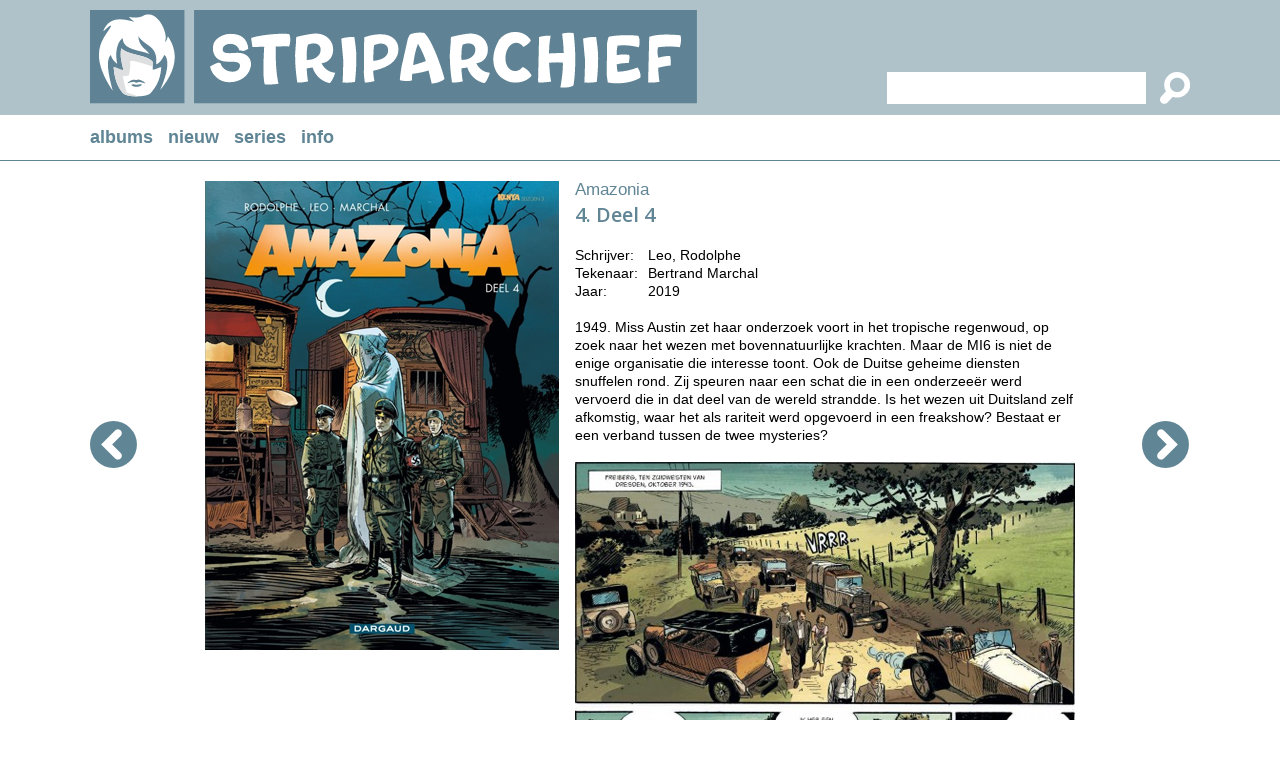

--- FILE ---
content_type: text/html
request_url: https://www.striparchief.nl/a/1737/amazonia/deel-4
body_size: 45274
content:



<!DOCTYPE html PUBLIC "-//W3C//DTD XHTML 1.0 Transitional//EN" "http://www.w3.org/TR/xhtml1/DTD/xhtml1-transitional.dtd">

<html xmlns="http://www.w3.org/1999/xhtml">

<head>
<title>Deel 4 | Amazonia | Striparchief</title>

<meta name="description" content="1949. Miss Austin zet haar onderzoek voort in het tropische regenwoud, op zoek naar het wezen met bovennatuurlijke krachten. Maar de MI6 is niet de enige organi" />

<meta http-equiv="content-type" content="text/html; charset=UTF-8" />

<link href="https://fonts.googleapis.com/css?family=Open+Sans:400italic,600italic,400,600&amp;subset=latin,latin-ext" rel="stylesheet" type="text/css">

<style type="text/css">

a:link		{color: #608595; text-decoration:none;}
a:active	{color: #608595; text-decoration:none;}
a:visited	{color: #608595; text-decoration:none;}
a:hover		{color: #608595; text-decoration:none;}

a.grijs:link	{color: #DDDDDD; text-decoration:none;}
a.grijs:active	{color: #DDDDDD; text-decoration:none;}
a.grijs:visited	{color: #DDDDDD; text-decoration:none;}
a.grijs:hover	{color: #DDDDDD; text-decoration:none;}

a.wit:link	{color: #FFFFFF; text-decoration:underline;}
a.wit:active	{color: #FFFFFF; text-decoration:underline;}
a.wit:visited	{color: #FFFFFF; text-decoration:underline;}
a.wit:hover	{color: #FFFFFF; text-decoration:underline;}

a.wit1:link	{color: #FFFFFF; text-decoration:none;}
a.wit1:active	{color: #FFFFFF; text-decoration:none;}
a.wit1:visited	{color: #FFFFFF; text-decoration:none;}
a.wit1:hover	{color: #FFFFFF; text-decoration:none;}

a.zwart:link	{color: #000000; text-decoration:none;}
a.zwart:active	{color: #000000; text-decoration:none;}
a.zwart:visited	{color: #000000; text-decoration:none;}
a.zwart:hover	{color: #000000; text-decoration:none;}

a.zwart1:link		{color: #000000; text-decoration:none;}
a.zwart1:active		{color: #000000; text-decoration:none;}
a.zwart1:visited	{color: #000000; text-decoration:none;}
a.zwart1:hover		{color: #608595; text-decoration:underline;}

html{overflow-y:scroll;}

html, body
{	background-Color:#FFFFFF;
	margin: 0px;
	padding: 0px;
	font-family: Verdana, Arial, Helvetica, sans-serif;
	font-size: 14px;
	line-height:18px;
	height: 100%;
	-webkit-overflow-scrolling: auto;}
	

h1	{font-family: "Open Sans", sans-serif; font-size:20px; line-height:22px; color:#608595;
	 font-weight:bold;
    	 margin-top:0px;
    	 margin-bottom:20px;}
    	 
  	 
table   {border:0;border-spacing:0px;}
td	{padding: 0px;}

.groen17 {font-size:17px; color:#608595;}
.groen18 {font-size:18px; color:#608595;}

.wit14 {font-size:14px; color:#FFFFFF;}

.float_blok1 {float:left; margin:0px 6px 12px 6px;}

.float_blok2 {float:left; margin:0px 6px 11px 5px;}

.float_blok3 {float:left; margin:0px 5px 10px 5px;}

.standaard_kolom {width:1100px;}

.textinput_zoek1 {font-size: 14px; font-family: Verdana, Arial, Helvetica, sans-serif;
	   	  -webkit-border-radius:0px; -webkit-appearance: none; outline:0;
		  border-style:solid; border-width:0px; border-color:#FFFFFF;}
		  
.achtergrond_links  {height:426px; 
		     background-image: url(https://www.striparchief.nl/images/achtergrond_links.jpg);
	             background-repeat: no-repeat;
	             background-position: left top;}
	            
.achtergrond_rechts {height:426px; 
		     background-image: url(https://www.striparchief.nl/images/achtergrond_rechts.jpg);
	             background-repeat: no-repeat;
	             background-position: right top;}
	             
.achtergrond_footer {background-image: url(https://www.striparchief.nl/images/bg_footer.jpg);
	             background-repeat: repeat;
	             background-position: right top;}
	             
.submenu_mobiel  {background-color:#FFFFFF;}
	             
.schaduw {box-shadow: 0px 3px 15px #333333;}	             
	
.meerpaginas_aan {padding:6px 10px 6px 10px; background-Color:#3B5868; color:#FFFFFF; font-size: 13px;}
.meerpaginas_uit {padding:6px 10px 6px 10px; background-Color:#608595; color:#FFFFFF; font-size: 13px;} 
  
</style>

<meta http-equiv="imagetoolbar" content="no" />

<meta name="viewport" content="initial-scale=1, maximum-scale=1" />

<meta name="format-detection" content="telephone=no" />

<link rel="shortcut icon" href="https://www.striparchief.nl/images/logo.ico" /><script language="JavaScript" type="text/javascript">
<!--

function iOS() {

  var iDevices = [
    'iPad Simulator',
    'iPhone Simulator',
    'iPod Simulator',
    'iPad',
    'iPhone',
    'iPod'
  ];

  while (iDevices.length) {
    if (navigator.platform === iDevices.pop()){ return true; }
  }

  return false;
}


function getBrowser(id) {
  var scrOfX = 0, scrOfY = 0;
  if( typeof( window.pageYOffset ) == 'number' ) {
    //Netscape compliant
    scrOfY = window.pageYOffset;
    scrOfX = window.pageXOffset;
  } else if( document.body && ( document.body.scrollLeft || document.body.scrollTop ) ) {
    //DOM compliant
    scrOfY = document.body.scrollTop;
    scrOfX = document.body.scrollLeft;
  } else if( document.documentElement && ( document.documentElement.scrollLeft || document.documentElement.scrollTop ) ) {
    //IE6 standards compliant mode
    scrOfY = document.documentElement.scrollTop;
    scrOfX = document.documentElement.scrollLeft;
  }
  
  if (id=="scrollX") {return scrOfX}
  if (id=="scrollY") {return scrOfY}

  var myWidth = 0, myHeight = 0;
  
  if (iOS()) {
  
  if (window.orientation == "0" || window.orientation == "180")
  {myWidth = screen.width;
   myHeight = screen.height;}
  else
  {myWidth = screen.height;
   myHeight = screen.width;} 
    }
  
 else if( typeof( window.innerWidth ) == 'number' ) {
    //Non-IE
    myWidth = window.innerWidth;
    myHeight = window.innerHeight;
  } else if( document.documentElement && ( document.documentElement.clientWidth || document.documentElement.clientHeight ) ) {
    //IE 6+ in 'standards compliant mode'
    myWidth = document.documentElement.clientWidth;
    myHeight = document.documentElement.clientHeight;
  } else if( document.body && ( document.body.clientWidth || document.body.clientHeight ) ) {
    //IE 4 compatible
    myWidth = document.body.clientWidth;
    myHeight = document.body.clientHeight;
  }

  if (id=="innerH") {return myHeight}
  if (id=="innerW") {return myWidth}


	if (id=="bodyH")
    {var DH = document;
    return Math.max(
        Math.max(DH.body.scrollHeight, DH.documentElement.scrollHeight),
        Math.max(DH.body.offsetHeight, DH.documentElement.offsetHeight),
        Math.max(DH.body.clientHeight, DH.documentElement.clientHeight)
    );
    }

	if (id=="bodyW")
 	{var DW = document;
    return Math.max(
        Math.max(DW.body.scrollWidth, DW.documentElement.scrollWidth),
        Math.max(DW.body.offsetWidth, DW.documentElement.offsetWidth),
        Math.max(DW.body.clientWidth, DW.documentElement.clientWidth)
    );
    }
}

//-->
</script><script language="JavaScript" type="text/javascript">
<!--

function iOS() {

  var iDevices = [
    'iPad Simulator',
    'iPhone Simulator',
    'iPod Simulator',
    'iPad',
    'iPhone',
    'iPod'
  ];

  while (iDevices.length) {
    if (navigator.platform === iDevices.pop()){ return true; }
  }

  return false;
}


function getBrowser(id) {
  var scrOfX = 0, scrOfY = 0;
  if( typeof( window.pageYOffset ) == 'number' ) {
    //Netscape compliant
    scrOfY = window.pageYOffset;
    scrOfX = window.pageXOffset;
  } else if( document.body && ( document.body.scrollLeft || document.body.scrollTop ) ) {
    //DOM compliant
    scrOfY = document.body.scrollTop;
    scrOfX = document.body.scrollLeft;
  } else if( document.documentElement && ( document.documentElement.scrollLeft || document.documentElement.scrollTop ) ) {
    //IE6 standards compliant mode
    scrOfY = document.documentElement.scrollTop;
    scrOfX = document.documentElement.scrollLeft;
  }
  
  if (id=="scrollX") {return scrOfX}
  if (id=="scrollY") {return scrOfY}

  var myWidth = 0, myHeight = 0;
  
  if (iOS()) {
  
  if (window.orientation == "0" || window.orientation == "180")
  {myWidth = screen.width;
   myHeight = screen.height;}
  else
  {myWidth = screen.height;
   myHeight = screen.width;} 
    }
  
 else if( typeof( window.innerWidth ) == 'number' ) {
    //Non-IE
    myWidth = window.innerWidth;
    myHeight = window.innerHeight;
  } else if( document.documentElement && ( document.documentElement.clientWidth || document.documentElement.clientHeight ) ) {
    //IE 6+ in 'standards compliant mode'
    myWidth = document.documentElement.clientWidth;
    myHeight = document.documentElement.clientHeight;
  } else if( document.body && ( document.body.clientWidth || document.body.clientHeight ) ) {
    //IE 4 compatible
    myWidth = document.body.clientWidth;
    myHeight = document.body.clientHeight;
  }

  if (id=="innerH") {return myHeight}
  if (id=="innerW") {return myWidth}


	if (id=="bodyH")
    {var DH = document;
    return Math.max(
        Math.max(DH.body.scrollHeight, DH.documentElement.scrollHeight),
        Math.max(DH.body.offsetHeight, DH.documentElement.offsetHeight),
        Math.max(DH.body.clientHeight, DH.documentElement.clientHeight)
    );
    }

	if (id=="bodyW")
 	{var DW = document;
    return Math.max(
        Math.max(DW.body.scrollWidth, DW.documentElement.scrollWidth),
        Math.max(DW.body.offsetWidth, DW.documentElement.offsetWidth),
        Math.max(DW.body.clientWidth, DW.documentElement.clientWidth)
    );
    }
}

//-->
</script>

<script language="JavaScript" type="text/javascript">
<!--

var menumobielAan = "0"

function show_menumobiel()
{if (menumobielAan == "1")
{document.getElementById("div_menumobiel").style.display = "none";
 menumobielAan = "0";}
 else
{document.getElementById("div_menumobiel").style.display = "block";
 menumobielAan = "1";}}

function open_waarschuwing(tekst)
{document.getElementById("waarschuwing_tekst").innerHTML = tekst;
 document.getElementById("waarschuwing_popup").style.top = getBrowser("innerH")/2 + getBrowser("scrollY") - 100 + "px";
 document.getElementById("waarschuwing_popup").style.left = (getBrowser("innerW")-250)/2 + "px";
 document.getElementById("waarschuwing_popup").style.display = "block";}

function sluit_waarschuwing()
{document.getElementById("waarschuwing_popup").style.display = "none";}


function breedte_pagina()
{var schermbreedte = document.documentElement.clientWidth || document.body.clientWidth;

if (schermbreedte >= 1150)

{var x = document.getElementsByClassName("standaard_kolom");
var i;
for (i = 0; i < x.length; i++)
{document.getElementsByClassName("standaard_kolom")[i].style.width = "1100px";}

document.getElementById("logo_balk").style.height = "115px";
document.getElementById("logo_striparchief").style.width = "607px";
document.getElementById("zoek_normaal").style.display = "block";
document.getElementById("zoek_tablet").style.display = "none";
document.getElementById("zoek_mobiel").style.display = "none";
document.getElementById("topmenu_balk").style.display = "block";
document.getElementById("hoofdkolom").style.width = "1110px";
document.getElementById("footer_links").style.width = "550px";
document.getElementById("footer_rechts").style.width = "550px";
document.getElementById("footer_normaal").style.display = "block";
document.getElementById("footer_mobiel").style.display = "none";
 if (schermbreedte >= 1800)
{document.getElementById("achtergrond1").style.width = (schermbreedte - 1130) / 2 + "px";
 document.getElementById("achtergrond2").style.width = (schermbreedte - 1130) / 2 + "px";
 document.getElementById("achtergrond1").style.display = "block";
 document.getElementById("achtergrond2").style.display = "block";}
 else
{document.getElementById("achtergrond1").style.width = "0px";
 document.getElementById("achtergrond2").style.width = "0px";
 document.getElementById("achtergrond1").style.display = "none";
 document.getElementById("achtergrond2").style.display = "none";}}


if (schermbreedte >= 936 && schermbreedte < 1150)

{var x = document.getElementsByClassName("standaard_kolom");
var i;
for (i = 0; i < x.length; i++)
{document.getElementsByClassName("standaard_kolom")[i].style.width = "870px";}

document.getElementById("logo_balk").style.height = "98px";
document.getElementById("logo_striparchief").style.width = "500px";
document.getElementById("zoek_normaal").style.display = "block";
document.getElementById("zoek_tablet").style.display = "none";
document.getElementById("zoek_mobiel").style.display = "none";
document.getElementById("topmenu_balk").style.display = "block";
document.getElementById("hoofdkolom").style.width = "880px";
document.getElementById("footer_links").style.width = "435px";
document.getElementById("footer_rechts").style.width = "435px";
document.getElementById("footer_normaal").style.display = "block";
document.getElementById("footer_mobiel").style.display = "none";
document.getElementById("achtergrond1").style.width = "0px";
document.getElementById("achtergrond2").style.width = "0px";
document.getElementById("achtergrond1").style.display = "none";
document.getElementById("achtergrond2").style.display = "none";}


if (schermbreedte >= 550 && schermbreedte < 936)

{var x = document.getElementsByClassName("standaard_kolom");
var i;
for (i = 0; i < x.length; i++)
{document.getElementsByClassName("standaard_kolom")[i].style.width = "500px";}

document.getElementById("logo_balk").style.height = "140px";
document.getElementById("logo_striparchief").style.width = "500px";
document.getElementById("zoek_normaal").style.display = "none";
document.getElementById("zoek_tablet").style.display = "block";
document.getElementById("zoek_mobiel").style.display = "none";
document.getElementById("topmenu_balk").style.display = "block";
document.getElementById("hoofdkolom").style.width = "510px";
document.getElementById("footer_normaal").style.display = "none";
document.getElementById("footer_mobiel").style.display = "block";
document.getElementById("achtergrond1").style.width = "0px";
document.getElementById("achtergrond2").style.width = "0px";
document.getElementById("achtergrond1").style.display = "none";
document.getElementById("achtergrond2").style.display = "none";}



if (schermbreedte < 550)

{var x = document.getElementsByClassName("standaard_kolom");
var i;
for (i = 0; i < x.length; i++)
{document.getElementsByClassName("standaard_kolom")[i].style.width = "300px";}

document.getElementById("logo_balk").style.height = "102px";
document.getElementById("logo_striparchief").style.width = "300px";
document.getElementById("zoek_normaal").style.display = "none";
document.getElementById("zoek_tablet").style.display = "none";
document.getElementById("zoek_mobiel").style.display = "block";
document.getElementById("topmenu_balk").style.display = "none";
document.getElementById("hoofdkolom").style.width = "310px";
document.getElementById("footer_normaal").style.display = "none";
document.getElementById("footer_mobiel").style.display = "block";
document.getElementById("achtergrond1").style.width = "0px";
document.getElementById("achtergrond2").style.width = "0px";
document.getElementById("achtergrond1").style.display = "none";
document.getElementById("achtergrond2").style.display = "none";}



}

//-->
</script><script language="JavaScript" type="text/javascript">
<!--

function verplaats_blokken()

{var schermbreedte = document.documentElement.clientWidth || document.body.clientWidth;

breedte_pagina()

if (schermbreedte >= 1150)

{document.getElementById("template1").style.display = "block";
 document.getElementById("template2").style.display = "none";
 document.getElementById("template3").style.display = "none";
 document.getElementById("template4").style.display = "none";

 document.getElementById("album_pijl_links").style.display = "block";
 document.getElementById("album_pijl_rechts").style.display = "block";
 document.getElementById("album_voorbeeld").style.display = "block";

 document.getElementById("album_lijst1").style.display = "block";
 document.getElementById("album_lijst3").style.display = "none";
 document.getElementById("album_lijst4").style.display = "none";

 document.getElementById("template1_cover").appendChild(document.getElementById("album_cover"));
 document.getElementById("template1_tekst").appendChild(document.getElementById("album_tekst"));
 document.getElementById("template1_tekst").appendChild(document.getElementById("album_voorbeeld"));
 document.getElementById("template1_pijl_links").appendChild(document.getElementById("album_pijl_links"));
 document.getElementById("template1_pijl_rechts").appendChild(document.getElementById("album_pijl_rechts"));
 document.getElementById("template1_lijst").appendChild(document.getElementById("album_lijst1"));}


if (schermbreedte >= 936 && schermbreedte < 1150)

{document.getElementById("template1").style.display = "none";
 document.getElementById("template2").style.display = "block";
 document.getElementById("template3").style.display = "none";
 document.getElementById("template4").style.display = "none";

 document.getElementById("album_pijl_links").style.display = "none";
 document.getElementById("album_pijl_rechts").style.display = "none";
 document.getElementById("album_voorbeeld").style.display = "block";

 document.getElementById("album_lijst1").style.display = "block";
 document.getElementById("album_lijst3").style.display = "none";
 document.getElementById("album_lijst4").style.display = "none";

 document.getElementById("template2_cover").appendChild(document.getElementById("album_cover"));
 document.getElementById("template2_tekst").appendChild(document.getElementById("album_tekst"));
 document.getElementById("template2_tekst").appendChild(document.getElementById("album_voorbeeld"));
 document.getElementById("template2_lijst").appendChild(document.getElementById("album_lijst1"));}


if (schermbreedte >= 550 && schermbreedte < 936)

{document.getElementById("template1").style.display = "none";
 document.getElementById("template2").style.display = "none";
 document.getElementById("template3").style.display = "block";
 document.getElementById("template4").style.display = "none";

 document.getElementById("album_pijl_links").style.display = "block";
 document.getElementById("album_pijl_rechts").style.display = "block";
 document.getElementById("album_voorbeeld").style.display = "block";

 document.getElementById("album_lijst1").style.display = "none";
 document.getElementById("album_lijst3").style.display = "block";
 document.getElementById("album_lijst4").style.display = "none";

 document.getElementById("template3_cover").appendChild(document.getElementById("album_cover"));
 document.getElementById("template3_tekst").appendChild(document.getElementById("album_tekst"));
 document.getElementById("template3_tekst").appendChild(document.getElementById("album_voorbeeld"));
 document.getElementById("template3_pijl_links").appendChild(document.getElementById("album_pijl_links"));
 document.getElementById("template3_pijl_rechts").appendChild(document.getElementById("album_pijl_rechts"));
 document.getElementById("template3_lijst").appendChild(document.getElementById("album_lijst3"));}



if (schermbreedte < 550)

{document.getElementById("template1").style.display = "none";
 document.getElementById("template2").style.display = "none";
 document.getElementById("template3").style.display = "none";
 document.getElementById("template4").style.display = "block";

 document.getElementById("album_pijl_links").style.display = "none";
 document.getElementById("album_pijl_rechts").style.display = "none";
 document.getElementById("album_voorbeeld").style.display = "none";

 document.getElementById("album_lijst1").style.display = "none";
 document.getElementById("album_lijst3").style.display = "none";
 document.getElementById("album_lijst4").style.display = "block";

 document.getElementById("template4_cover").appendChild(document.getElementById("album_cover"));
 document.getElementById("template4_tekst").appendChild(document.getElementById("album_tekst"));
 document.getElementById("template4_lijst").appendChild(document.getElementById("album_lijst4"));}

 document.getElementById("container").style.display = "block";

}


function leftArrowPressed()
{
 location.href="https://www.striparchief.nl/a/1736/amazonia/deel-3";
 }

function rightArrowPressed()
{
 location.href="https://www.striparchief.nl/a/1738/amazonia/deel-5";
 }

document.onkeydown = function(evt)
{evt = evt || window.event;
 switch (evt.keyCode)
{case 37:leftArrowPressed();break;
 case 38:topArrowPressed();break;
 case 39:rightArrowPressed();break;
 case 40:downArrowPressed();break;}};


window.onload = verplaats_blokken
window.onresize = verplaats_blokken
window.onorientationchange = verplaats_blokken

//-->
</script>

</head>

<body>

<div style="display:none;" id="container">

<table style="width:100%;">
<tr><td height="115" bgcolor="#AFC2C9" align="center" id="logo_balk">

	<table><tr><td class="standaard_kolom">

<table style="width:100%;"><tr><td><a href="https://www.striparchief.nl"><img src="https://www.striparchief.nl/images/logo.svg" border="0" alt="" id="logo_striparchief" /></a></td>
<td valign="bottom">

<form method="post" action="https://www.striparchief.nl/p/5/striparchief/zoeken" name="zoekformulier1" style="padding:0px;margins:0px;">

<table align="right" id="zoek_normaal"><tr><td width="5" height="32" bgcolor="#FFFFFF"></td>
<td bgcolor="#FFFFFF"><input type="text" name="keywords" class="textinput_zoek1" value="" style="width:250px;" /></td>
<td width="44" align="right" style="cursor:pointer;"
onclick="zoekformulier1.submit()"><img src="https://www.striparchief.nl/images/loepje.svg" border="0" alt="" style="height:32px;" /></td></tr></table>

</form>

</td></tr>

<tr><td colspan="2">

<form method="post" action="https://www.striparchief.nl/p/5/striparchief/zoeken" name="zoekformulier2" style="padding:0px;margins:0px;">

<table id="zoek_tablet" align="right">
<tr><td height="10" colspan="4"></td></tr>
<tr><td width="5" height="32" bgcolor="#FFFFFF"></td>
<td bgcolor="#FFFFFF"><input type="text" name="keywords" class="textinput_zoek1" value="" style="width:250px;" /></td>
<td width="44" align="right" style="cursor:pointer;"
onclick="zoekformulier2.submit()"><img src="https://www.striparchief.nl/images/loepje.svg" border="0" alt="" style="height:32px;" /></td></tr></table>

</form>

</td></tr>

<tr><td colspan="2">

<form method="post" action="https://www.striparchief.nl/p/5/striparchief/zoeken" name="zoekformulier3" style="padding:0px;margins:0px;">

<table style="width:100%;" id="zoek_mobiel">
<tr><td height="8" colspan="5"></td></tr>
<tr><td width="40" align="left" style="cursor:pointer;"
onclick="zoekformulier3.submit()"><img src="https://www.striparchief.nl/images/loepje.svg" border="0" alt="" style="height:32px;" /></td>
<td width="5" height="32" bgcolor="#FFFFFF"></td>
<td width="200" bgcolor="#FFFFFF"><input type="text" name="keywords" class="textinput_zoek1" value="" style="width:195px;" /></td>
<td width="55" align="right"><img src="https://www.striparchief.nl/images/menu.svg" border="0" alt="" style="height:32px;cursor:pointer;"
onclick="show_menumobiel()" /></td></tr></table>

</form>

</td></tr></table>

	</td></tr></table></td></tr>
<tr><td height="45" align="center" id="topmenu_balk">	<table><tr><td class="standaard_kolom">

<table><tr>



<td class="groen18"><b><a href="https://www.striparchief.nl/p/2/albums/overzicht">albums</a></b></td>

	<td width="15"></td>



<td height="45" class="groen18"><b><a href="https://www.striparchief.nl/p/1/albums/nieuw">nieuw</a></b></td>

	<td width="15"></td>



<td class="groen18"><b><a href="https://www.striparchief.nl/p/3/striparchief/series">series</a></b></td>

	<td width="15"></td>



<td class="groen18"><b><a href="https://www.striparchief.nl/p/4/striparchief/info">info</a></b></td>

</tr></table>

	</td></tr></table></td></tr>
<tr><td height="1" bgcolor="#608595"></td></tr>
<tr><td valign="top">

<table style="width:100%;"><tr><td valign="top">

<table><tr><td class="achtergrond_links" id="achtergrond1"></td></tr></table>

</td><td width="10"></td><td id="hoofdkolom" valign="top"><table width="1100" align="center" id="template1">
<tr><td width="1100" height="20" colspan="5"></td></tr>
<tr><td width="115" align="left" valign="top"><table><tr><td height="240"></td></tr>
<tr><td id="template1_pijl_links"></td></tr></table></td>

<td width="354" valign="top" id="template1_cover"></td>

<td width="16"></td>

<td width="500" valign="top" id="template1_tekst"></td>

<td width="115" align="right" valign="top"><table><tr><td height="240"></td></tr>
<tr><td id="template1_pijl_rechts"></td></tr></table></td></tr>

<tr><td width="1100" height="10" colspan="5"></td></tr>



<tr><td width="115"></td><td width="870" height="1" colspan="3" bgcolor="#DDDDDD"></td><td width="115"></td></tr>

<tr><td width="1100" height="10" colspan="5"></td></tr>



</table>

<table align="center"><tr><td width="110"></td><td width="880" id="template1_lijst"></td><td width="110"></td></tr></table><table width="880" align="center" id="template2">
<tr><td height="20" colspan="5"></td></tr>
<tr><td width="5"></td>

<td width="354" valign="top" id="template2_cover"></td>

<td width="16"></td>

<td width="500" valign="top" id="template2_tekst"></td>

<td width="5"></td></tr>

<tr><td height="10" colspan="5"></td></tr>



<tr><td width="5"></td><td width="870" height="1" colspan="3" bgcolor="#DDDDDD"></td><td width="5"></td></tr>



<tr><td height="10" colspan="5"></td></tr>

<tr><td width="880" colspan="5" id="template2_lijst"></td></tr>

</table><table width="510" align="center" id="template3">
<tr><td height="20" colspan="5"></td></tr>
<tr><td width="5"></td><td width="73" align="left" valign="top"><table><tr><td height="240"></td></tr>
<tr><td id="template3_pijl_links"></td></tr></table></td>

<td width="354" id="template3_cover"></td>

<td width="73" align="right" valign="top"><table><tr><td height="240"></td></tr>
<tr><td id="template3_pijl_rechts"></td></tr></table></td>

<td width="5"></td></tr>

<tr><td height="15" colspan="5"></td></tr>

<tr><td width="5"></td><td width="500" colspan="3" id="template3_tekst"></td><td width="5"></td></tr>

<tr><td height="10" colspan="5"></td></tr>



<tr><td width="5"></td><td width="500" height="1" colspan="3" bgcolor="#DDDDDD"></td><td width="5"></td></tr>

<tr><td height="10" colspan="5"></td></tr>



<tr><td width="510" colspan="5" id="template3_lijst"></td></tr>

</table><table width="310" align="center" id="template4">
<tr><td height="20" colspan="3"></td></tr>
<tr><td width="5"></td><td width="300" id="template4_cover"></td><td width="5"></td></tr>

<tr><td colspan="3" height="15"></td></tr>

<tr><td width="5"></td><td width="300" id="template4_tekst"></td><td width="5"></td></tr>

<tr><td colspan="3" height="10"></td></tr>



<tr><td width="5"></td><td width="300" height="1" bgcolor="#DDDDDD"></td><td width="5"></td></tr>

<tr><td height="10" colspan="3"></td></tr>



<tr><td width="300" colspan="3" id="template4_lijst"></td></tr>

</table><div id="album_cover">

<img src="https://www.striparchief.nl/upload/albums/1737.jpg" border="0" alt="Deel 4 | Amazonia | Striparchief" title="Deel 4 | Amazonia | Striparchief" style="width:100%;" />

</div><div id="album_tekst">



<table>
<tr><td class="groen17">Amazonia</td></tr>
<tr><td height="5"></td></tr></table>



<h1>4. Deel 4</h1>


<table>
<tr><td valign="top">Schrijver:</td><td width="10"></td><td>Leo, Rodolphe</td></tr>
<tr><td valign="top">Tekenaar:</td><td width="10"></td><td>Bertrand Marchal</td></tr>
<tr><td>Jaar:</td><td width="10"></td><td>2019</td></tr>
</table><br />

1949. Miss Austin zet haar onderzoek voort in het tropische regenwoud, op zoek naar het wezen met bovennatuurlijke krachten. Maar de MI6 is niet de enige organisatie die interesse toont. Ook de Duitse geheime diensten snuffelen rond. Zij speuren naar een schat die in een onderzeeër werd vervoerd die in dat deel van de wereld strandde. Is het wezen uit Duitsland zelf afkomstig, waar het als rariteit werd opgevoerd in een freakshow? Bestaat er een verband tussen de twee mysteries?<br />


</div><div id="album_voorbeeld">


<br /><img src="https://www.striparchief.nl/upload/album_voorbeelden/1737.jpg" border="0" alt="Deel 4 | Amazonia | Striparchief" title="Deel 4 | Amazonia | Striparchief" /><br />


</div><div id="album_pijl_links">


<a href="https://www.striparchief.nl/a/1736/amazonia/deel-3"><img src="https://www.striparchief.nl/images/terug.svg" border="0" alt="" /></a>


</div><div id="album_pijl_rechts">


<a href="https://www.striparchief.nl/a/1738/amazonia/deel-5"><img src="https://www.striparchief.nl/images/verder.svg" border="0" alt="" /></a>


</div><div id="album_lijst1">



<table class="float_blok3">
<tr><td style="cursor:pointer;width:166px;height:220px;background-image: url(https://www.striparchief.nl/upload/albums/1738.jpg);
-webkit-background-size:cover;-moz-background-size:cover;-o-background-size:cover;background-size:cover;background-position:center;"
onclick="location.href='https://www.striparchief.nl/a/1738/amazonia/deel-5'"></td></tr>
<tr><td width="166" height="24" bgcolor="#DDDDDD">

	<table border="0" cellpadding="0" cellspacing="0"><tr><td width="10"></td>
	<td width="156"><div style="width:156px;height:24px;overflow:hidden;"><table border="0" cellpadding="0" cellspacing="0">
	<tr><td height="24" style="font-size:11px;white-space:nowrap;"><a class="zwart" href="https://www.striparchief.nl/a/1738/amazonia/deel-5">5. Deel 5</a></td></tr></table></div></td></tr></table>

</td></tr></table>



<table class="float_blok3">
<tr><td style="cursor:pointer;width:166px;height:220px;background-image: url(https://www.striparchief.nl/upload/albums/1737.jpg);
-webkit-background-size:cover;-moz-background-size:cover;-o-background-size:cover;background-size:cover;background-position:center;"
onclick="location.href='https://www.striparchief.nl/a/1737/amazonia/deel-4'"></td></tr>
<tr><td width="166" height="24" bgcolor="#DDDDDD">

	<table border="0" cellpadding="0" cellspacing="0"><tr><td width="10"></td>
	<td width="156"><div style="width:156px;height:24px;overflow:hidden;"><table border="0" cellpadding="0" cellspacing="0">
	<tr><td height="24" style="font-size:11px;white-space:nowrap;"><a class="zwart" href="https://www.striparchief.nl/a/1737/amazonia/deel-4">4. Deel 4</a></td></tr></table></div></td></tr></table>

</td></tr></table>



<table class="float_blok3">
<tr><td style="cursor:pointer;width:166px;height:220px;background-image: url(https://www.striparchief.nl/upload/albums/1736.jpg);
-webkit-background-size:cover;-moz-background-size:cover;-o-background-size:cover;background-size:cover;background-position:center;"
onclick="location.href='https://www.striparchief.nl/a/1736/amazonia/deel-3'"></td></tr>
<tr><td width="166" height="24" bgcolor="#DDDDDD">

	<table border="0" cellpadding="0" cellspacing="0"><tr><td width="10"></td>
	<td width="156"><div style="width:156px;height:24px;overflow:hidden;"><table border="0" cellpadding="0" cellspacing="0">
	<tr><td height="24" style="font-size:11px;white-space:nowrap;"><a class="zwart" href="https://www.striparchief.nl/a/1736/amazonia/deel-3">3. Deel 3</a></td></tr></table></div></td></tr></table>

</td></tr></table>



<table class="float_blok3">
<tr><td style="cursor:pointer;width:166px;height:220px;background-image: url(https://www.striparchief.nl/upload/albums/1735.jpg);
-webkit-background-size:cover;-moz-background-size:cover;-o-background-size:cover;background-size:cover;background-position:center;"
onclick="location.href='https://www.striparchief.nl/a/1735/amazonia/deel-2'"></td></tr>
<tr><td width="166" height="24" bgcolor="#DDDDDD">

	<table border="0" cellpadding="0" cellspacing="0"><tr><td width="10"></td>
	<td width="156"><div style="width:156px;height:24px;overflow:hidden;"><table border="0" cellpadding="0" cellspacing="0">
	<tr><td height="24" style="font-size:11px;white-space:nowrap;"><a class="zwart" href="https://www.striparchief.nl/a/1735/amazonia/deel-2">2. Deel 2</a></td></tr></table></div></td></tr></table>

</td></tr></table>



<table class="float_blok3">
<tr><td style="cursor:pointer;width:166px;height:220px;background-image: url(https://www.striparchief.nl/upload/albums/1734.jpg);
-webkit-background-size:cover;-moz-background-size:cover;-o-background-size:cover;background-size:cover;background-position:center;"
onclick="location.href='https://www.striparchief.nl/a/1734/amazonia/deel-1'"></td></tr>
<tr><td width="166" height="24" bgcolor="#DDDDDD">

	<table border="0" cellpadding="0" cellspacing="0"><tr><td width="10"></td>
	<td width="156"><div style="width:156px;height:24px;overflow:hidden;"><table border="0" cellpadding="0" cellspacing="0">
	<tr><td height="24" style="font-size:11px;white-space:nowrap;"><a class="zwart" href="https://www.striparchief.nl/a/1734/amazonia/deel-1">1. Deel 1</a></td></tr></table></div></td></tr></table>

</td></tr></table>



</div>

<div id="album_lijst3">



<table class="float_blok3">
<tr><td style="cursor:pointer;width:160px;height:223px;background-image: url(https://www.striparchief.nl/upload/albums/1738.jpg);
-webkit-background-size:cover;-moz-background-size:cover;-o-background-size:cover;background-size:cover;background-position:center;"
onclick="location.href='https://www.striparchief.nl/a/1738/amazonia/deel-5'"></td></tr>
<tr><td width="160" height="24" bgcolor="#DDDDDD">

	<table border="0" cellpadding="0" cellspacing="0"><tr><td width="10"></td>
	<td width="150"><div style="width:150px;height:24px;overflow:hidden;"><table border="0" cellpadding="0" cellspacing="0">
	<tr><td height="24" style="font-size:11px;white-space:nowrap;"><a class="zwart" href="https://www.striparchief.nl/a/1738/amazonia/deel-5">5. Deel 5</a></td></tr></table></div></td></tr></table>

</td></tr></table>



<table class="float_blok3">
<tr><td style="cursor:pointer;width:160px;height:223px;background-image: url(https://www.striparchief.nl/upload/albums/1737.jpg);
-webkit-background-size:cover;-moz-background-size:cover;-o-background-size:cover;background-size:cover;background-position:center;"
onclick="location.href='https://www.striparchief.nl/a/1737/amazonia/deel-4'"></td></tr>
<tr><td width="160" height="24" bgcolor="#DDDDDD">

	<table border="0" cellpadding="0" cellspacing="0"><tr><td width="10"></td>
	<td width="150"><div style="width:150px;height:24px;overflow:hidden;"><table border="0" cellpadding="0" cellspacing="0">
	<tr><td height="24" style="font-size:11px;white-space:nowrap;"><a class="zwart" href="https://www.striparchief.nl/a/1737/amazonia/deel-4">4. Deel 4</a></td></tr></table></div></td></tr></table>

</td></tr></table>



<table class="float_blok3">
<tr><td style="cursor:pointer;width:160px;height:223px;background-image: url(https://www.striparchief.nl/upload/albums/1736.jpg);
-webkit-background-size:cover;-moz-background-size:cover;-o-background-size:cover;background-size:cover;background-position:center;"
onclick="location.href='https://www.striparchief.nl/a/1736/amazonia/deel-3'"></td></tr>
<tr><td width="160" height="24" bgcolor="#DDDDDD">

	<table border="0" cellpadding="0" cellspacing="0"><tr><td width="10"></td>
	<td width="150"><div style="width:150px;height:24px;overflow:hidden;"><table border="0" cellpadding="0" cellspacing="0">
	<tr><td height="24" style="font-size:11px;white-space:nowrap;"><a class="zwart" href="https://www.striparchief.nl/a/1736/amazonia/deel-3">3. Deel 3</a></td></tr></table></div></td></tr></table>

</td></tr></table>



<table class="float_blok3">
<tr><td style="cursor:pointer;width:160px;height:223px;background-image: url(https://www.striparchief.nl/upload/albums/1735.jpg);
-webkit-background-size:cover;-moz-background-size:cover;-o-background-size:cover;background-size:cover;background-position:center;"
onclick="location.href='https://www.striparchief.nl/a/1735/amazonia/deel-2'"></td></tr>
<tr><td width="160" height="24" bgcolor="#DDDDDD">

	<table border="0" cellpadding="0" cellspacing="0"><tr><td width="10"></td>
	<td width="150"><div style="width:150px;height:24px;overflow:hidden;"><table border="0" cellpadding="0" cellspacing="0">
	<tr><td height="24" style="font-size:11px;white-space:nowrap;"><a class="zwart" href="https://www.striparchief.nl/a/1735/amazonia/deel-2">2. Deel 2</a></td></tr></table></div></td></tr></table>

</td></tr></table>



<table class="float_blok3">
<tr><td style="cursor:pointer;width:160px;height:223px;background-image: url(https://www.striparchief.nl/upload/albums/1734.jpg);
-webkit-background-size:cover;-moz-background-size:cover;-o-background-size:cover;background-size:cover;background-position:center;"
onclick="location.href='https://www.striparchief.nl/a/1734/amazonia/deel-1'"></td></tr>
<tr><td width="160" height="24" bgcolor="#DDDDDD">

	<table border="0" cellpadding="0" cellspacing="0"><tr><td width="10"></td>
	<td width="150"><div style="width:150px;height:24px;overflow:hidden;"><table border="0" cellpadding="0" cellspacing="0">
	<tr><td height="24" style="font-size:11px;white-space:nowrap;"><a class="zwart" href="https://www.striparchief.nl/a/1734/amazonia/deel-1">1. Deel 1</a></td></tr></table></div></td></tr></table>

</td></tr></table>



</div>

<div id="album_lijst4">



<table class="float_blok3">
<tr><td style="cursor:pointer;width:145px;height:202px;background-image: url(https://www.striparchief.nl/upload/albums/1738.jpg);
-webkit-background-size:cover;-moz-background-size:cover;-o-background-size:cover;background-size:cover;background-position:center;"
onclick="location.href='https://www.striparchief.nl/a/1738/amazonia/deel-5'"></td></tr>
</table>



<table class="float_blok3">
<tr><td style="cursor:pointer;width:145px;height:202px;background-image: url(https://www.striparchief.nl/upload/albums/1737.jpg);
-webkit-background-size:cover;-moz-background-size:cover;-o-background-size:cover;background-size:cover;background-position:center;"
onclick="location.href='https://www.striparchief.nl/a/1737/amazonia/deel-4'"></td></tr>
</table>



<table class="float_blok3">
<tr><td style="cursor:pointer;width:145px;height:202px;background-image: url(https://www.striparchief.nl/upload/albums/1736.jpg);
-webkit-background-size:cover;-moz-background-size:cover;-o-background-size:cover;background-size:cover;background-position:center;"
onclick="location.href='https://www.striparchief.nl/a/1736/amazonia/deel-3'"></td></tr>
</table>



<table class="float_blok3">
<tr><td style="cursor:pointer;width:145px;height:202px;background-image: url(https://www.striparchief.nl/upload/albums/1735.jpg);
-webkit-background-size:cover;-moz-background-size:cover;-o-background-size:cover;background-size:cover;background-position:center;"
onclick="location.href='https://www.striparchief.nl/a/1735/amazonia/deel-2'"></td></tr>
</table>



<table class="float_blok3">
<tr><td style="cursor:pointer;width:145px;height:202px;background-image: url(https://www.striparchief.nl/upload/albums/1734.jpg);
-webkit-background-size:cover;-moz-background-size:cover;-o-background-size:cover;background-size:cover;background-position:center;"
onclick="location.href='https://www.striparchief.nl/a/1734/amazonia/deel-1'"></td></tr>
</table>



</div></td><td width="10"></td><td valign="top">

<table><tr><td class="achtergrond_rechts" id="achtergrond2"></td></tr></table>

</td></tr></table>

</td></tr>
<tr><td height="20"></td></tr>
<tr><td class="achtergrond_footer"><table align="center" class="standaard_kolom" id="footer_normaal">
<tr><td height="20" colspan="2"></td></tr>

<tr><td align="left" valign="top" id="footer_links">

	<table><tr><td width="50" valign="top"><img src="https://www.striparchief.nl/images/lampje.svg" border="0" alt="" /></td>
	<td class="wit14">Heb je aanvullingen of verbeteringen?<br />
	Stuur dan een e-mail naar <b><a class="wit" href="mailto:info@striparchief.nl">info@striparchief.nl</a></b></td></tr>
	</table>

</td><td align="right" valign="top" id="footer_rechts">

	<form method="post" action="https://www.striparchief.nl/aanmelden_nieuwsbrief.asp" target="iframe_formulier" name="nieuwsbrief1" style="padding:0px;margins:0px;">

	<!--<table><tr><td colspan="3" class="wit14">Schrijf je in voor onze nieuwsbrief:</td></tr>
	<tr><td height="10" colspan="3"></td></tr>
	<tr><td width="5" height="32" bgcolor="#FFFFFF"></td>
	<td bgcolor="#FFFFFF"><input type="text" name="emailadres" class="textinput_zoek1" value="" style="width:250px;" /></td>
	<td width="75" align="right" style="cursor:pointer;"
	onclick="nieuwsbrief1.submit()"><img src="https://www.striparchief.nl/images/newsletter.svg" border="0" alt="" /></td>
	</table>-->

	</form>

</td></tr>
<tr><td height="20" colspan="2"></td></tr></table>



<table align="center" class="standaard_kolom" id="footer_mobiel">
<tr><td height="20"></td></tr>

<tr><td>

	<table><tr><td width="50" valign="top"><img src="https://www.striparchief.nl/images/lampje.svg" border="0" alt="" /></td>
	<td class="wit14">Heb je aanvullingen of verbeteringen?<br />
	Stuur dan een e-mail naar <b><a class="wit" href="mailto:info@striparchief.nl">info@striparchief.nl</a></b></td></tr>
	</table>

</td></tr>
<tr><td height="20"></td></tr>
<tr><td>

	<form method="post" action="https://www.striparchief.nl/aanmelden_nieuwsbrief.asp" target="iframe_formulier" name="nieuwsbrief2" style="padding:0px;margins:0px;">

	<!--<table><tr><td colspan="3" class="wit14">Schrijf je in voor onze nieuwsbrief:</td></tr>
	<tr><td height="10" colspan="3"></td></tr>
	<tr><td width="5" height="32" bgcolor="#FFFFFF"></td>
	<td bgcolor="#FFFFFF"><input type="text" name="emailadres" class="textinput_zoek1" value="" style="width:220px;" /></td>
	<td width="75" align="right" style="cursor:pointer;"
	onclick="nieuwsbrief2.submit()"><img src="https://www.striparchief.nl/images/newsletter.svg" border="0" alt="" /></td>
	</table>-->

	</form>

</td></tr>
<tr><td height="20" colspan="2"></td></tr></table></td></tr>
<tr><td height="60"><table align="center" class="standaard_kolom"><tr><td>

	<table><tr><td>realisatie:</td><td width="10"></td>
	<td><a href="https://www.sitewise.nl" target="_blank"><img src="https://www.striparchief.nl/images/sw_logo.svg" border="0" alt="" /></a></td></tr>
	</table>

</td><td width="20"></td></tr></table></td></tr>
</table>

<div style="display:none;">
<iframe name="iframe_formulier" id="iframe_formulier" frameborder="0"
src="https://www.striparchief.nl/leeg.asp" width="500" height="200" scrolling="no"></iframe></div>

<div style="position:absolute;top:106px;left:0px;display:none;width:100%;" id="div_menumobiel">
<table class="submenu_mobiel" style="width:100%;">

<tr><td height="2" colspan="2" bgcolor="#5F8394"></td></tr>
<tr><td height="20" colspan="2"></td></tr>



<tr><td width="20" height="36"></td><td class="groen18"><b><a href="https://www.striparchief.nl/p/2/albums/overzicht">albums</a></b></td></tr>



<tr><td width="20" height="36"></td><td class="groen18"><b><a href="https://www.striparchief.nl/p/1/albums/nieuw">nieuw</a></b></td></tr>



<tr><td width="20" height="36"></td><td class="groen18"><b><a href="https://www.striparchief.nl/p/3/striparchief/series">series</a></b></td></tr>



<tr><td width="20" height="36"></td><td class="groen18"><b><a href="https://www.striparchief.nl/p/4/striparchief/info">info</a></b></td></tr>


<tr><td height="20" colspan="2"></td></tr>
<tr><td height="2" colspan="2" bgcolor="#5F8394"></td></tr>
</table>
</div><div style="position:absolute;display:none;z-index:100;" id="waarschuwing_popup">
<table style="width:250px;" class="schaduw">
<tr style="background-color:#5F8394;"><td><table style="margin:auto;width:250px;">
<tr><td style="width:229px;height:28px;"></td>
<td style="width:21px;"><img src="https://www.striparchief.nl/images/sluit_knop.png"  alt="" style="cursor:pointer;border:0px;"
onclick="sluit_waarschuwing()" /></td></tr></table></td></tr>

<tr><td class="zwart14" style="width:210px;background-color:#FFFFFF;padding:20px;" id="waarschuwing_tekst"></td></tr>
</table></div>

<div style="position:absolute;display:none"><img
src ="https://www.adx.nl/update.asp?id=24&amp;code=K7jpcfLjpm"
width="0" height="0" border="0" alt="" /></div>



</div>

</body>
</html>



--- FILE ---
content_type: image/svg+xml
request_url: https://www.striparchief.nl/images/sw_logo.svg
body_size: 8295
content:
<?xml version="1.0" encoding="utf-8"?>
<!-- Generator: Adobe Illustrator 13.0.0, SVG Export Plug-In . SVG Version: 6.00 Build 14948)  -->
<!DOCTYPE svg PUBLIC "-//W3C//DTD SVG 1.1//EN" "http://www.w3.org/Graphics/SVG/1.1/DTD/svg11.dtd">
<svg version="1.1" id="Layer_1" xmlns="http://www.w3.org/2000/svg" xmlns:xlink="http://www.w3.org/1999/xlink" x="0px" y="0px"
	 width="153px" height="33.501px" viewBox="81.851 22.249 153 33.501" enable-background="new 81.851 22.249 153 33.501"
	 xml:space="preserve">
<g>
	<path fill="#71989D" d="M115.352,49.768c0,3.29-2.692,5.982-5.982,5.982H87.833c-3.291,0-5.982-2.692-5.982-5.982V28.231
		c0-3.291,2.692-5.982,5.982-5.982h21.537c3.291,0,5.982,2.692,5.982,5.982V49.768z"/>
	<path fill="#FFFFFF" d="M89.677,37.105c-1.097-0.449-1.944-1.446-2.193-2.592c-0.05-0.299,0.299-0.548,0.598-0.399
		c1.845,2.144,4.337,3.54,7.129,4.038c0.349-0.05,0.548,0.399,0.249,0.598h0.05c-1.895,0.599-3.589,1.546-5.085,2.792l-0.05,0.05
		c-0.848,0.199-1.745,0.199-2.592-0.05c-0.449-0.249-0.997-0.249-1.446,0.1c-0.25,0.35-0.2,0.798,0.05,1.097
		c0.449,0.349,1.047,0.349,1.496,0c0.399-0.149,0.847,0.05,0.947,0.449v0.05c-0.25,0.448-0.648,0.848-1.097,1.047
		c-0.798-0.15-1.396,0.697-0.998,1.396c0.449,0.449,1.197,0.299,1.396-0.25c0.549-0.497,1.197-0.847,1.845-1.096
		c0.449-0.15,0.748,0.498,0.299,0.747c-0.299,0.848-0.748,1.646-1.396,2.344c-0.299,0.249-0.449,0.647-0.399,1.047
		c0.1,0.448,0.648,0.698,0.997,0.398c0.299-0.349,0.499-0.747,0.499-1.196c0.299-0.748,0.748-1.495,1.247-2.144
		c0.199-0.399,0.797-0.299,0.847,0.149c0.2,0.598,0.2,1.196,0.1,1.845c0.049,0.349,0,0.698-0.15,1.047
		c-0.149,0.299-0.199,0.647,0,0.947c0.349,0.448,1.047,0.299,1.146-0.3c0.05-0.249,0.05-0.548-0.1-0.797v-0.051
		c-0.149-0.896-0.199-1.844-0.149-2.741l0,0v-0.1c-0.199-0.449,0.299-0.897,0.748-0.648c0.548,0.35,0.997,0.798,1.396,1.347
		c0.2,0.249,0.349,0.498,0.399,0.798c0.349,0.448,0.997,0.448,1.346,0c0.398-0.549,0.1-1.347-0.548-1.546l-0.05-0.051
		c-0.848-0.497-1.646-1.046-2.393-1.694l0.05,0.05c-0.449-0.149-0.599-0.648-0.349-1.047c0.449-0.349,0.947-0.499,1.496-0.499
		c0.748-0.149,1.496-0.049,2.144,0.3c0.698,0.598,1.196,1.396,1.396,2.293c0.748,1.745,2.243,3.041,4.088,3.49h-0.05
		c2.593,0.548,5.235,0.647,7.877,0.299h0.05c0.748-0.149,1.146-0.897,0.897-1.595c-0.349-2.443-1.296-4.787-2.742-6.78
		c-0.698-0.947-1.795-1.546-2.991-1.646h-0.05c-1.047-0.199-2.044-0.449-3.042-0.848h0.05c-1.097-0.299-1.496-1.595-0.798-2.493
		c0.398-0.947,1.545-1.396,2.493-0.997c0.698,0.449,0.947,1.346,0.548,2.094c-0.1,0.399,0,0.848,0.249,1.197
		c0.299,0.199,0.698,0.299,1.047,0.149c0.299-0.149,0.349-0.499,0.15-0.748c-0.199-0.448-0.399-0.947-0.499-1.396
		c-0.299-0.599,0.449-1.197,0.947-0.748c0.797,0.349,1.346,1.097,1.545,1.944c0.1,0.299,0.299,0.548,0.499,0.748
		c0.349,0.249,0.798,0.1,0.947-0.25c0.199-0.399,0.05-0.897-0.299-1.146l-0.199-0.149c-0.598-0.549-0.05-0.05-0.648-0.549
		l-0.947-0.847c-0.399-0.2-0.25-0.798,0.199-0.798c0.449-0.05,0.848-0.05,1.296,0.05c0.299,0.05,0.548,0.2,0.748,0.349
		c0.299,0.149,0.648,0.149,0.947,0.1c0.399-0.199,0.548-0.698,0.349-1.097c-0.548-0.449-1.296-0.548-1.944-0.249
		c-0.449,0-0.848-0.05-1.247-0.2c-0.249-0.1-0.349-0.449-0.199-0.698c0.149-0.449,0.548-0.798,1.047-0.897
		c0.548-0.2,0.698-0.947,0.249-1.346c-0.448-0.399-1.146-0.149-1.196,0.449c-0.149,0.499-0.499,0.947-0.947,1.197
		c-0.249,0.149-0.548-0.05-0.548-0.299c-0.1-0.449-0.1-0.897,0-1.296c0.1-0.398,0.1-0.847-0.1-1.196
		c-0.349-0.349-0.947-0.149-1.097,0.349c-0.1,0.398-0.149,0.847-0.05,1.246c-0.1,0.449-0.349,0.897-0.748,1.146l0.05-0.05
		c-1.446,0.548-2.891,1.196-4.238,1.994l-0.049,0.05h-0.05c-0.199,0.1-0.448-0.05-0.499-0.249c-0.049-0.149-0.049-0.299-0.1-0.499
		v0.05c0.05-1.446-0.449-3.39-1.196-4.586c0,0-0.299-0.548-0.748-1.247c-0.448-0.698-0.748-0.848-1.146-0.848
		c-12.812,0-11.117-2.293-11.117,12.514c0,0,2.293,0.748,2.493,1.944v0.05c0.149,0.448,0.648,0.697,1.097,0.498h0.05
		c0.299-0.299,0.199-0.848-0.199-1.047c-0.299-0.149-0.548-0.398-0.748-0.697c-0.548-0.449-0.499-1.296,0.05-1.695
		c0.499,0,0.897,0.299,1.147,0.748c0.349,0.349,0.847,0.25,1.097-0.149c0.05-0.449-0.299-0.797-0.698-0.848"/>
	<g>
		<path fill="#211F20" d="M125.971,41.144h1.695v0.896c0,0.947,0.299,1.596,0.897,1.995c0.599,0.398,1.695,0.548,3.291,0.548h3.739
			c1.944,0,3.19-0.199,3.789-0.599c0.598-0.398,0.897-1.196,0.897-2.343c0-0.947-0.2-1.596-0.598-1.994
			c-0.399-0.349-1.247-0.549-2.543-0.549h-6.082c-1.895,0-3.241-0.299-4.039-0.947c-0.797-0.648-1.146-1.695-1.146-3.24
			c0-1.546,0.449-2.643,1.346-3.291s2.493-0.947,4.835-0.947h3.241c1.795,0,3.041,0.05,3.739,0.199
			c0.698,0.149,1.296,0.399,1.695,0.748c0.349,0.299,0.548,0.698,0.748,1.196c0.15,0.499,0.25,1.097,0.25,1.845v0.449h-1.695v-0.25
			c0-0.997-0.249-1.695-0.698-2.044c-0.449-0.349-1.396-0.548-2.892-0.548h-4.886c-1.496,0-2.492,0.2-2.991,0.548
			c-0.499,0.349-0.797,1.047-0.797,1.994c0,0.997,0.25,1.645,0.748,2.044c0.499,0.349,1.545,0.548,3.141,0.548h5.135
			c1.146,0,1.994,0.05,2.542,0.15s1.047,0.249,1.346,0.448c0.499,0.299,0.848,0.748,1.047,1.297
			c0.199,0.548,0.299,1.346,0.299,2.393c0,1.695-0.449,2.892-1.296,3.54c-0.848,0.647-2.393,0.997-4.637,0.997h-4.885
			c-1.944,0-3.291-0.3-4.138-0.947c-0.798-0.599-1.247-1.646-1.247-3.091c0-0.199,0-0.499,0.05-0.948v-0.148L125.971,41.144z
			 M144.965,32.917v-2.044h1.595v2.044H144.965z M144.965,46.078V35.31h1.595v10.768H144.965z M152.094,35.31h6.68v1.446h-6.68
			v5.634c0,0.897,0.199,1.495,0.548,1.794c0.349,0.35,1.196,0.499,2.442,0.499c1.047,0,1.745-0.149,2.094-0.398
			c0.349-0.249,0.548-0.848,0.548-1.745v-1.396h1.396v1.396c0,1.346-0.299,2.293-0.947,2.842c-0.648,0.548-1.795,0.798-3.44,0.798
			c-0.848,0-1.545-0.101-2.094-0.25s-0.997-0.448-1.346-0.798c-0.249-0.249-0.449-0.598-0.548-0.947
			c-0.1-0.349-0.149-0.996-0.149-1.894v-5.534h-2.194V35.31h2.194v-2.443h1.545v2.443H152.094z M168.646,35.21
			c1.895,0,3.24,0.399,3.988,1.146c0.748,0.748,1.146,2.044,1.146,3.939v0.798h-11.067v0.598c0,1.146,0.249,1.944,0.798,2.394
			c0.498,0.448,1.445,0.697,2.691,0.697h2.643c1.146,0,1.944-0.149,2.493-0.448c0.548-0.299,0.797-0.748,0.797-1.396v-0.1h1.695
			v0.299c0,1.047-0.398,1.845-1.146,2.344c-0.798,0.548-1.944,0.797-3.439,0.797h-3.042c-1.845,0-3.141-0.349-3.938-1.096
			c-0.797-0.748-1.196-1.895-1.196-3.59v-1.695c0-1.695,0.399-2.891,1.146-3.589c0.748-0.698,2.094-1.097,3.938-1.097h2.543H168.646
			z M162.663,39.548h9.422v-0.249c0-0.948-0.249-1.646-0.697-1.995c-0.449-0.349-1.396-0.548-2.742-0.548h-2.493
			c-1.296,0-2.193,0.199-2.692,0.648c-0.498,0.449-0.747,1.147-0.747,2.144H162.663z M180.41,46.078l-5.533-15.205h1.845
			l4.985,13.61l4.786-13.61h2.393l4.736,13.61l4.985-13.61h1.845l-5.584,15.205h-2.542l-4.687-13.261l-4.687,13.261H180.41z
			 M202.098,32.917v-2.044h1.595v2.044H202.098z M202.098,46.078V35.31h1.595v10.768H202.098z M211.171,41.343
			c-1.845,0-3.041-0.199-3.59-0.599s-0.798-1.196-0.798-2.393c0-1.146,0.349-1.944,0.997-2.393s1.795-0.698,3.439-0.698h2.893
			c1.595,0,2.791,0.2,3.489,0.648c0.748,0.399,1.097,1.097,1.097,1.994v0.698h-1.546v-0.449c0-0.499-0.249-0.848-0.697-0.997
			c-0.449-0.2-1.446-0.299-2.941-0.299h-1.596c-1.595,0-2.542,0.1-2.941,0.299c-0.398,0.199-0.598,0.598-0.598,1.247
			c0,0.647,0.199,1.047,0.598,1.246c0.399,0.199,1.396,0.299,2.941,0.299h2.742c1.246,0,2.094,0.05,2.542,0.199
			c0.449,0.15,0.848,0.35,1.147,0.648c0.249,0.249,0.449,0.549,0.548,0.897c0.1,0.349,0.149,0.947,0.149,1.845
			c0,1.047-0.349,1.745-0.997,2.193c-0.647,0.399-1.844,0.648-3.539,0.648h-4.088c-1.347,0-2.293-0.3-2.842-0.897
			c-0.549-0.599-0.848-1.596-0.848-2.991h1.446v0.199c0,0.848,0.148,1.396,0.448,1.646c0.299,0.299,0.997,0.398,2.144,0.398h4.537
			c0.897,0,1.445-0.1,1.694-0.299c0.25-0.2,0.35-0.698,0.35-1.446c0-0.598-0.15-0.996-0.449-1.246
			c-0.299-0.199-0.848-0.349-1.595-0.349h-4.138V41.343z M229.666,35.21c1.895,0,3.24,0.399,3.988,1.146
			c0.748,0.748,1.146,2.044,1.146,3.939v0.798h-11.067v0.598c0,1.146,0.249,1.944,0.798,2.394c0.499,0.448,1.445,0.697,2.692,0.697
			h2.642c1.147,0,1.944-0.149,2.493-0.448c0.548-0.299,0.798-0.748,0.798-1.396v-0.1h1.694v0.299c0,1.047-0.398,1.845-1.146,2.344
			c-0.798,0.548-1.944,0.797-3.439,0.797h-3.041c-1.845,0-3.142-0.349-3.938-1.096c-0.798-0.748-1.196-1.895-1.196-3.59v-1.695
			c0-1.695,0.398-2.891,1.146-3.589c0.798-0.698,2.095-1.097,3.939-1.097h2.542H229.666z M223.684,39.548h9.423v-0.249
			c0-0.948-0.25-1.646-0.698-1.995c-0.449-0.349-1.396-0.548-2.742-0.548h-2.492c-1.297,0-2.194,0.199-2.692,0.648
			c-0.499,0.449-0.748,1.147-0.748,2.144H223.684z"/>
	</g>
</g>
</svg>
